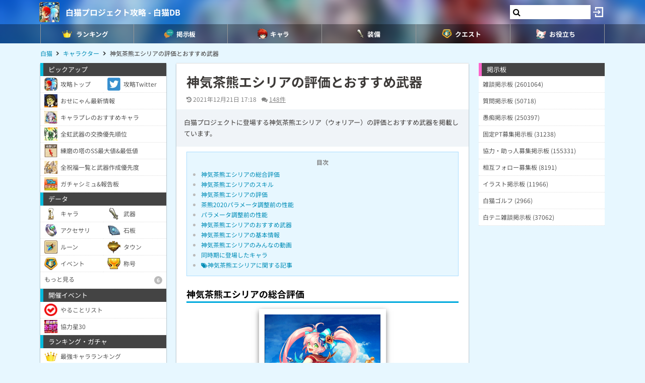

--- FILE ---
content_type: text/html; charset=UTF-8
request_url: https://9db.jp/shironeko/data/440
body_size: 80650
content:
<!DOCTYPE html>
<html lang="ja">
<head>
<meta charset="utf-8" />
<meta name="viewport" content="width=device-width,initial-scale=1.0,user-scalable=no">
	<title>【白猫】神気茶熊エシリアの評価とおすすめ武器</title>
<meta name="description" content="白猫プロジェクトに登場する神気茶熊エシリア（ウォリアー）の評価とおすすめ武器を掲載しています。" /><meta name="robots" content="max-image-preview:large" />
<meta property="og:type" content="article"/>
<meta property="og:url" content="https://9db.jp/shironeko/data/440" />
<meta property="og:title" content="神気茶熊エシリアの評価とおすすめ武器" />
<meta property="og:description" content="白猫プロジェクトに登場する神気茶熊エシリア（ウォリアー）の評価とおすすめ武器を掲載しています。" />
<!-- Twitter-->
<meta name="twitter:card" content="summary_large_image">
<meta name="twitter:title" content="神気茶熊エシリアの評価とおすすめ武器">
<meta name="twitter:description" content="白猫プロジェクトに登場する神気茶熊エシリア（ウォリアー）の評価とおすすめ武器を掲載しています。">
<!-- Google Analytics -->
		<!-- GA4 -->
	<script async src="https://www.googletagmanager.com/gtag/js?id=G-N8MJJVWBPZ"></script>
	<script>
		window.dataLayer = window.dataLayer || [];
		function gtag(){dataLayer.push(arguments);}
		gtag('js', new Date());
		gtag('config', 'G-N8MJJVWBPZ',{
			'page_location':'/shironeko/data/440',
			'page_title':'【白猫】神気茶熊エシリアの評価とおすすめ武器'
		});
				gtag('config', 'G-V4FQHVCDMD');
	</script>
	
<script src="https://ajax.googleapis.com/ajax/libs/jquery/2.2.3/jquery.min.js"></script>
<script src="https://cdn08.net/common/js/jquery.cookie.js"></script>
<script src="https://cdn08.net/common/js/jquery.lazyload.min.js"></script>
<script src="https://cdn08.net/common/js/jquery.tablesorter.min.js"></script>
<script src="https://cdn08.net/common/js/colorbox/jquery.colorbox-min.js" defer></script>
<script src="https://cdn08.net/common/js/iziToast/iziToast.min.js"></script>
<link rel="stylesheet" type="text/css" href="https://cdn08.net/common/js/iziModal/iziModal.min.css">
<script src="https://cdn08.net/common/js/iziModal/iziModal.min.js?ver=10357"></script>
<script src="https://cdn08.net/common/js/flipsnap.min.js" defer></script>
<script src="https://cdnjs.cloudflare.com/ajax/libs/clipboard.js/2.0.0/clipboard.min.js"></script>
<script src="https://cdn08.net/common/js/html2canvas.min.js?ver=23" defer></script>
<script src="https://cdn08.net/common/js/common.min.js?ver=10357"></script>
<script src="https://cdn08.net/common/js/moment/moment.min.js"></script>
<script src="https://cdn.onesignal.com/sdks/OneSignalSDK.js" async></script>
<script src="//cdnjs.cloudflare.com/ajax/libs/autosize.js/1.18.9/jquery.autosize.min.js"></script>
<script src="https://cdn08.net/common/js/talk/talk.js?ver=10357"></script>
<link rel="stylesheet" href="https://cdn08.net/common/js/talk/talk.css?ver=10357" />
<link rel="canonical" href="https://9db.jp/shironeko/data/440"><link rel="preload" as="font" href="https://maxcdn.bootstrapcdn.com/font-awesome/4.7.0/fonts/fontawesome-webfont.woff2?v=4.7.0" crossorigin>
<link rel="stylesheet" type="text/css" href="https://cdn08.net/common/js/colorbox/colorbox.css" media="screen" />
<link rel="stylesheet" type="text/css" href="https://cdn08.net/common/js/iziToast/iziToast.min.css" media="screen" />
<link rel="stylesheet" type="text/css" href="https://cdn08.net/common/css/common.css?ver=10357" media="screen" />
<link rel="stylesheet" type="text/css" media="screen and (min-width:768px)" href="https://cdn08.net/common/css/l.css?ver=10357" />
<link rel="stylesheet" type="text/css" media="screen and (max-width:859px) and (min-width:768px)" href="https://cdn08.net/common/css/m.css?ver=10357" />
<!--[if gte IE 9]><!-->
<link rel="stylesheet" media="screen and (max-width: 767px)" href="https://cdn08.net/common/css/s.css?ver=10357" />
<!--<![endif]-->
<link rel="stylesheet" type="text/css" href="https://cdn08.net/common/shironeko/common.css?ver=479" media="screen" />
<link rel="stylesheet" href="https://maxcdn.bootstrapcdn.com/font-awesome/4.7.0/css/font-awesome.min.css">
<link rel="alternate" type="application/rss+xml" title="RSS" href="rss" />
<link rel="icon" type="images/png" href="https://cdn08.net/shironeko/img/site_icon.png?pri=479" />
<link rel="apple-touch-icon" sizes="144x144" href="/shironeko/img/icon/apple-touch-icon-144x144.png" />
<base href="/shironeko/" />

<script src="/common/js/data.min.js?ver=10357" type="text/javascript"></script>


	<!-- Ads -->
	<script async src="https://pagead2.googlesyndication.com/pagead/js/adsbygoogle.js?client=ca-pub-4309879678016114" crossorigin="anonymous"></script>
<script async src="https://securepubads.g.doubleclick.net/tag/js/gpt.js"></script>
<!-- Adsense -->
<script type="application/javascript" src="//anymind360.com/js/18891/ats.js"></script>
<!-- geniee -->
<script>
	window.gnshbrequest = window.gnshbrequest || {cmd:[]};
window.gnshbrequest.cmd.push(function(){
    window.gnshbrequest.forceInternalRequest();
  });
</script>
<script async src="https://cpt.geniee.jp/hb/v1/210170/382/wrapper.min.js"></script>

	<script>
		$(() =>{
			let ads_ids = '120,313,125,133,141,147,148,149,150,252,258';
			console.log('ads',ads_ids);

			// モーダル定義
			let modal_id = 'g_ads_report_modal';
			let $modal = $('body').append(`<div class='wiki_modal disp_n' id='${modal_id}' data-izimodal-title='不正な広告を報告'>現在表示中の広告IDは「${ads_ids}」です。<br /><br />不正な広告が表示されたタイミングでこちらのIDを表示し、「<a href='/dqwalk/contact?cat=13&url=${encodeURIComponent(location.href)}&ads_ids=${ads_ids}'>お問い合わせ</a>」からご連絡お願い致します。広告を特定し改善できる可能性があります。</div>`);

			// モーダル表示
			function g_disp_ads_id(){
				g_modal.init('#'+modal_id);
				g_modal.open('#'+modal_id);
			}
			$(document).on('click','.g_disp_ads_id',g_disp_ads_id);
		});
	</script>
</head>
<body style="-webkit-text-size-adjust:100%;" >
	<!-- header -->
	<div id="header">
		<div class="game_bar" style="background-image: url(https://cdn08.net/games/resize?src=%2Fshironeko%2Fimg%2Ftop_header.jpg&w=100px&pri=479);">
			<div class="game_title">
				<a href="./"><img src="https://cdn08.net/games/resize?src=%2Fshironeko%2Fimg%2Fsite_icon.png&w=80&pri=479" alt="白猫プロジェクト攻略 - 白猫DB" class="mr5" /></a>
				<a id='hsb_name' href="./">白猫プロジェクト攻略 - 白猫DB</a>
				<div id="hsb_l_search" class="wiki_center hsb_search_box l_size_only">
					<div class="hsb_content">
					<i id="hsb_search_icon" class="fa fa-search hsb_icon"></i>
					<input type="search" data-id="header-search-l" value="" class="textbox hsb_text_area">
					</div>
				</div>
				<a id="hsb_s_search" class="search s_size_only" href="cdata/113"><i class="fa fa-search"></i></a>
									<a href="javascript:void(0);" style="width:30px;" class="open_login_menu pl5 pr5"><img src="https://cdn08.net/pokemongo/wiki/login.png" alt="ログイン"></a>
							</div>
					<div id="menu_s">
				<div>
												<div><span class="menu_ac_button"><img src="https://cdn08.net/shironeko/data/img2/img2512_5.png?4b2" alt="ランキング" style="width:20px" /><span>ランキング</span></span></div>
																<div><a href="data/1403"><img src="https://cdn08.net/shironeko/data/img2/img2513_5.png?ae7" alt="掲示板" style="width:20px" /><span>掲示板</span></a></div>
																<div><a href="data/44"><img src="https://cdn08.net/shironeko/data/img2/img2514_5.png?3c7" alt="キャラ" style="width:20px" /><span>キャラ</span></a></div>
																<div><span class="menu_ac_button"><img src="https://cdn08.net/shironeko/data/img2/img2515_5.png?9a5" alt="装備" style="width:20px" /><span>装備</span></span></div>
																<div><span class="menu_ac_button"><img src="https://cdn08.net/shironeko/data/img3/img3304_5.png?dba" alt="クエスト" style="width:20px" /><span>クエスト</span></span></div>
																<div><span class="menu_ac_button"><img src="https://cdn08.net/shironeko/data/img2/img2517_5.png?b2e" alt="お役立ち" style="width:20px" /><span>お役立ち</span></span></div>
								
				</div>
			</div>
					<span class="after"></span>
		</div>

							<div class="sub_menu menu_ac_contents disp_n">
			<div>
							<a href="data/800"><img src="https://cdn08.net/shironeko/data/img3/img3310_5.png?1a8" alt="最強キャラ" /><br /><span>最強キャラ</span></a>
							<a href="data/878"><img src="https://cdn08.net/shironeko/data/img3/img3311_5.png?cb1" alt="所持キャラ" /><br /><span>所持キャラ</span></a>
							<a href="data/758"><img src="https://cdn08.net/shironeko/data/img3/img3312_5.png?6b1" alt="最強武器" /><br /><span>最強武器</span></a>
							<a href="data/726"><img src="https://cdn08.net/shironeko/data/img3/img3313_5.png?e75" alt="最速TA" /><br /><span>最速TA</span></a>
							<a href="data/2197"><img src="https://cdn08.net/shironeko/data/img3/img3314_5.png?35c" alt="ガチャシミュ" /><br /><span>ガチャシミュ</span></a>
			
			</div>
		</div>
																<div class="sub_menu menu_ac_contents disp_n">
			<div>
							<a href="data/847"><img src="https://cdn08.net/shironeko/data/img3/img3306_5.png?474" alt="武器" /><br /><span>武器</span></a>
							<a href="data/765"><img src="https://cdn08.net/shironeko/data/img2/img2554_5.png?b98" alt="石板" /><br /><span>石板</span></a>
							<a href="data/6837"><img src="https://cdn08.net/shironeko/data/img2/img2555_5.png?256" alt="アクセサリ" /><br /><span>アクセサリ</span></a>
							<a href="data/3088"><img src="https://cdn08.net/shironeko/data/img3/img3300_5.png?859" alt="称号" /><br /><span>称号</span></a>
			
			</div>
		</div>
								<div class="sub_menu menu_ac_contents disp_n">
			<div>
							<a href="data/4114"><img src="https://cdn08.net/shironeko/data/img4/img4444_5.png?f3a" alt="ルーン必要数" /><br /><span>ルーン必要数</span></a>
							<a href="data/865"><img src="https://cdn08.net/shironeko/data/img2/img2623_5.png?8b4" alt="やることリスト" /><br /><span>やることリスト</span></a>
							<a href="data/2540"><img src="https://cdn08.net/shironeko/data/img2/img2516_5.png?989" alt="イベント一覧" /><br /><span>イベント一覧</span></a>
							<a href="data/712"><img src="https://cdn08.net/shironeko/data/img2/img2689_5.png?f5d" alt="協力バトル(常設)" /><br /><span>協力バトル(常設)</span></a>
							<a href="data/2540?b2=1"><img src="https://cdn08.net/shironeko/data/img3/img3305_5.png?e9e" alt="ルーンメモリー" /><br /><span>ルーンメモリー</span></a>
			
			</div>
		</div>
								<div class="sub_menu menu_ac_contents disp_n">
			<div>
							<a href="data/702"><img src="https://cdn08.net/shironeko/data/img2/img2556_5.png?423" alt="タウン建物" /><br /><span>タウン建物</span></a>
							<a href="data/2573"><img src="https://cdn08.net/shironeko/data/img3/img3303_5.png?394" alt="モンスター" /><br /><span>モンスター</span></a>
							<a href="data/719"><img src="https://cdn08.net/shironeko/data/img2/img2661_5.png?edb" alt="状態異常" /><br /><span>状態異常</span></a>
							<a href="data/746"><img src="https://cdn08.net/shironeko/data/img3/img3390_5.png?751" alt="ランク上げ" /><br /><span>ランク上げ</span></a>
							<a href="data/794"><img src="https://cdn08.net/shironeko/data/img2/img2688_5.png?407" alt="段位/BP" /><br /><span>段位/BP</span></a>
			
			</div>
		</div>
				
		<script type="text/javascript">
		(function($) {
		  var header_id = '#header';
		  var switch_pos = $('.game_title').height();
		  var pos;
		  var is_opened=false;
		  $(window).on('scroll',function(){
		  	pos = $(this).scrollTop();
	        if(pos < switch_pos){
		        $(header_id).removeClass('fixed');
		    } else {
		    	$(header_id).addClass('fixed');
		    }
		  });
		  $(window).trigger('scroll');

		  // 検索
		  $('input[type="search"]').change(function() {
			var id = $(this).attr('data-id');
			if(id=='header-search-l') {
				var query = '?q=' + $(this).val();
				window.location.href = 'cdata/113' + query;
			}
		  });

		  // 検索アイコンクリック
		  $('#hsb_s_search').click(function() {
			if(!is_opened) {
				hsb_l_search_open();
			} else {
				hsb_l_search_close();
			}
			return false;
		  });

		  // 検索バーを開く
		  function hsb_l_search_open() {
			is_opened = true;
			$('#hsb_name').hide();
			$('#hsb_l_search').removeClass('l_size_only').fadeIn(300);
			$('#hsb_l_search').css('width','auto');
		  }

		  // 検索バーを閉じる
		  function hsb_l_search_close() {
			is_opened=false;
			$('#hsb_l_search').addClass('l_size_only').fadeOut(500);;
			$('#hsb_name').fadeIn(500);
			$('#hsb_l_search').css('width','');
			return false;
		  }
		})(jQuery);
		</script>
		</div>

	<div id="header2">
				
					<div class="s ta_c" style="overflow:hidden;margin:0;">
  <div style="margin:5px auto;max-height:280px;overflow: hidden;">
    
  </div>
</div>

						<div id="navi" class='m'>
			<ul itemscope itemtype="https://schema.org/BreadcrumbList">
												<li itemprop="itemListElement" itemscope itemtype="https://schema.org/ListItem"><a href="./" itemprop='item'><span itemprop="name">白猫</span></a><meta itemprop="position" content="1" /></li>
																<li itemprop="itemListElement" itemscope itemtype="https://schema.org/ListItem"><a href="data/44" itemprop='item'><span itemprop="name">キャラクター</span></a><meta itemprop="position" content="2" /></li>
																<li itemprop="itemListElement" itemscope itemtype="https://schema.org/ListItem"><span itemprop="name">神気茶熊エシリアの評価とおすすめ武器</span><meta itemprop="position" content="3" /></li>
							
			</ul>
		</div>
			</div>

	<!-- contents -->
	<div id="contents">
		<!-- main -->
		<div id="main">
			
<div class="frame">
 	<div class="wiki">
			<h1 class="mt20 ml20 mr20 m10_s title">神気茶熊エシリアの評価とおすすめ武器</h1>
		<div id="article_status" class="hint ml20 mr20 mt10 mb10 m10_s">
		<time datetime="2021-12-21 17:18:37" class="mr10"><i class="fa fa-history"></i> 2021年12月21日 17:18</time><span class="pr10"><i class="fa fa-comments"></i> <a href="/shironeko/data/440#comment_form">148件</a></span>			</div>
	<div class="p15 bg_gray fs13 mb10">白猫プロジェクトに登場する神気茶熊エシリア（ウォリアー）の評価とおすすめ武器を掲載しています。</div>
	<script>gtag("event", "ads_pv",{"send_to":"G-V4FQHVCDMD","adsid":"313"});</script><div class="pc-fourm-video"></div>

	<div id="data_body" class="ml20 mr20 m10_s mb10">
						<div class='toc'><p class='wiki_bold wiki_gray wiki_center'>目次</p><ul><li><a href='/shironeko/data/440#toc0'>神気茶熊エシリアの総合評価</a></li><li><a href='/shironeko/data/440#toc1'>神気茶熊エシリアのスキル</a></li><li><a href='/shironeko/data/440#toc2'>神気茶熊エシリアの評価</a></li><li><a href='/shironeko/data/440#toc3'>茶熊2020パラメータ調整前の性能</a></li><li><a href='/shironeko/data/440#toc4'>パラメータ調整前の性能</a></li><li><a href='/shironeko/data/440#toc5'>神気茶熊エシリアのおすすめ武器</a></li><li><a href='/shironeko/data/440#toc6'>神気茶熊エシリアの基本情報</a></li><li><a href='/shironeko/data/440#toc7'>神気茶熊エシリアのみんなの動画</a></li><li><a href='/shironeko/data/440#toc8'>同時期に登場したキャラ</a></li><li><a href='/shironeko/data/440#toc9'><i class="fa fa-tags"></i>神気茶熊エシリアに関する記事</a></li></ul></div><h2 id='toc0'>神気茶熊エシリアの総合評価</h2><div class="wiki_center wiki_photo"><p><a class="colorbox" href="https://cdn08.net/shironeko/data/img0/img440_2.jpg?a3f"><img src="https://cdn08.net/shironeko/data/img0/img440_2.jpg?a3f" alt="神気茶熊エシリア" style="max-width:100%;width:250px;" class="wiki_open" /></a><br /></p></div><div class="wiki_notice wiki_b2_pink wiki_center wiki_fs24 wiki_fw700"><p><span class="wiki_fs12">評価</span> <em class="em1">S</em> <br /></p></div><table style="width:100%;" class="wiki_tb_blue"><tbody><tr><td style="width:40%;" class="wiki_th">職業</td><td class="wiki_center"><a href="data/44?c3=ウォリアー"><img src="https://cdn08.net/shironeko/wiki/ウォリアー.png" style="height:20px;" class="wiki_va_t" /> ウォリアー</a> </td></tr><tr><td style="width:40%;" class="wiki_th">属性</td><td class="wiki_center"><img src="https://cdn08.net/shironeko/wiki/雷.png" style="height:20px;" class="wiki_va_t" /> <a href="data/44?c4=雷">雷</a></td></tr><tr><td style="width:40%;" class="wiki_th">モチーフ武器</td><td class="wiki_center"><a href="data/1898">クロックタイム・キー</a><br /></td></tr><tr><td style="width:40%;" class="wiki_th">CV</td><td class="wiki_center">内田彩</td></tr></tbody></table><div class="ac_wrap"><div class="ac_button">覚醒絵など</div><div class="ac_contents"><h3>覚醒絵</h3><p><img src="https://cdn08.net/shironeko/data/img0/img440_3.jpg?aa4" /><br /></p></div></div><script>gtag("event", "ads_pv",{"send_to":"G-V4FQHVCDMD","adsid":"147"});</script><div><ins class="adsbygoogle" style="display:block; text-align:center;" data-ad-layout="in-article" data-ad-format="fluid" data-ad-client="ca-pub-4309879678016114" data-ad-slot="1404824975"></ins><script>(adsbygoogle = window.adsbygoogle || []).push({});</script></div><h2 id='toc1'>神気茶熊エシリアのスキル</h2><table style="width:100%;" class="wiki_tb_blue"><thead><tr><th>リーダースキル</th></tr></thead><tbody><tr><td>パーティ全員の移動速度がややアップ</td></tr><tr><th>オートスキル</th></tr><tr><td>移動速度・攻撃速度+50%、被ダメージ・チャージ時間-50%</td></tr><tr><td>攻撃・防御・会心・雷属性ダメージ+250%</td></tr><tr><td>チャージ時アクションスキル強化+1000%</td></tr></tbody></table><table style="width:100%;" class="wiki_tb_pink"><thead><tr><th>S1：神気オープン・ザ・ドアー（消費SP 21）</th></tr></thead><tbody><tr><td>ドアを取り出し敵に雷属性ダメージを与える。<br />※ドアは15秒間敵に雷属性ダメージを与える。<br />＜ドアの付与効果＞<br />攻撃力UP(10秒/200%)<br />通常攻撃ダメージUP(10秒/200%)<br />スキルダメージUP(10秒/100%/回数制限なし)<br />チャージ速度UP（60秒／50%）</td></tr><tr><th>S2：神気クロックトリック・ディレイ（消費SP 60）</th></tr><tr><td>敵に雷属性ダメージを与える。さらに、敵にダメージを与え、スロウ状態にさせることがあるエリアを20秒間設置する。<br />＜仲間への付与効果＞<br />攻撃速度UP（60秒／50%）<br />HP自動回復(60秒)<br />＜自分への付与効果＞<br />ダメージバリア(60秒/2回)</td></tr></tbody></table><h2 id='toc2'>神気茶熊エシリアの評価</h2><table style="width:100%;" class="wiki_t_blue"><tbody><tr><td class="wiki_th" style="width:30px;"><img src="https://cdn08.net/games/resize?src=%2Fshironeko%2Fwiki%2F%E3%83%9E%E3%83%AB.png&w=30" style="width:15px;" /></td><td>攻撃、防御、会心補正の追加</td></tr><tr><td class="wiki_th" style="width:30px;"><img src="https://cdn08.net/games/resize?src=%2Fshironeko%2Fwiki%2F%E3%83%9E%E3%83%AB.png&w=30" style="width:15px;" /></td><td>攻撃速度、チャージ短縮の追加</td></tr><tr><td class="wiki_th" style="width:30px;"><img src="https://cdn08.net/games/resize?src=%2Fshironeko%2Fwiki%2F%E3%83%9E%E3%83%AB.png&w=30" style="width:15px;" /></td><td>バフとオートスキルでチャージ短縮90%</td></tr><tr><td class="wiki_th" style="width:30px;"><img src="https://cdn08.net/games/resize?src=%2Fshironeko%2Fwiki%2F%E3%83%9E%E3%83%AB.png&w=30" style="width:15px;" /></td><td>スキル2にダメージバリア2枚の追加</td></tr><tr><td class="wiki_th" style="width:30px;"><img src="https://cdn08.net/games/resize?src=%2Fshironeko%2Fwiki%2F%E3%83%9E%E3%83%AB.png&w=30" style="width:15px;" /></td><td>仲間全体へのHP自動回復の追加</td></tr><tr><td class="wiki_th" style="width:30px;"><img src="https://cdn08.net/games/resize?src=%2Fshironeko%2Fwiki%2F%E3%83%9E%E3%83%AB.png&w=30" style="width:15px;" /></td><td>スキル1の通常攻撃ダメージUPなどサポートが強い</td></tr><tr><td class="wiki_th" style="width:30px;"><img src="https://cdn08.net/games/resize?src=%2Fshironeko%2Fwiki%2F%E3%83%90%E3%83%84.png&w=30" style="width:15px;" /></td><td>チャージへの依存度が高い</td></tr></tbody></table><script>gtag("event", "ads_pv",{"send_to":"G-V4FQHVCDMD","adsid":"148"});</script><div><ins class="adsbygoogle" style="display:block; text-align:center;" data-ad-layout="in-article" data-ad-format="fluid" data-ad-client="ca-pub-4309879678016114" data-ad-slot="3208861235"></ins><script>(adsbygoogle = window.adsbygoogle || []).push({});</script></div><h2 id='toc3'>茶熊2020パラメータ調整前の性能</h2><div class="ac_wrap"><div class="ac_button">オート・スキル内容を表示</div><div class="ac_contents"><table style="width:100%;" class="wiki_tb_blue"><thead><tr><th>リーダースキル</th></tr></thead><tbody><tr><td>パーティ全員の移動速度がややアップ</td></tr><tr><th>オートスキル</th></tr><tr><td>移動速度+50%、被ダメージ-20%</td></tr><tr><td>チャージ時間-50%</td></tr><tr><td>雷属性ダメージ+200%</td></tr></tbody></table><table style="width:100%;" class="wiki_tb_pink"><thead><tr><th>S1：神気オープン・ザ・ドアー（消費SP 21）</th></tr></thead><tbody><tr><td>ドアを取り出し敵に雷属性ダメージを与える。<br />※ドアは15秒間敵に雷属性ダメージを与える。<br />＜ドアの付与効果＞<br />チャージ速度UP（5秒/50%）</td></tr><tr><th>S2：神気クロックトリック・ディレイ（消費SP 60）</th></tr><tr><td>敵に雷属性ダメージを与える。さらに、敵にダメージを与え、スロウ状態にさせることがあるエリアを20秒間設置する。<br />＜仲間への付与効果＞<br />攻撃速度UP（60秒/50%）</td></tr></tbody></table></div></div><h2 id='toc4'>パラメータ調整前の性能</h2><div class="ac_wrap"><div class="ac_button">オート・スキル内容を表示</div><div class="ac_contents"><table style="width:100%;" class="wiki_tb_blue"><thead><tr><th>リーダースキル</th></tr></thead><tbody><tr><td>パーティ全員の移動速度がややアップ</td></tr><tr><th>オートスキル</th></tr><tr><td>移動速度+50%、被ダメージ-20%</td></tr><tr><td>チャージ時間-50%</td></tr><tr><td>雷属性ダメージ+200%</td></tr></tbody></table><table style="width:100%;" class="wiki_tb_pink"><thead><tr><th>S1：神気オープン・ザ・ドアー（消費SP 21）</th></tr></thead><tbody><tr><td>ドアを取り出し敵に雷属性ダメージを与える。<br />※ドアは15秒間敵に雷属性ダメージを与える。<br />＜ドアの付与効果＞<br />チャージ速度UP（5秒/50%）</td></tr><tr><th>S2：神気クロックトリック・ディレイ（消費SP 60）</th></tr><tr><td>敵に雷属性ダメージを与える。さらに、敵にダメージを与え、スロウ状態にさせることがあるエリアを20秒間設置する。<br />＜仲間への付与効果＞<br />攻撃速度UP（60秒/50%）</td></tr></tbody></table></div></div><div class="ac_wrap"><div class="ac_button">神気解放前のスキル</div><div class="ac_contents"><table style="width:100%;" class="wiki_center wiki_tb_blue"><thead><tr><th>オートスキル</th></tr></thead><tbody><tr><td>移動速度+50%</td></tr><tr><td>チャージ時間-30%</td></tr><tr><td>雷属性ダメージ+200%</td></tr></tbody></table><table style="width:100%;" class="wiki_center wiki_tb_pink"><thead><tr><th>オープン・ザ・ドアー（消費SP 21）</th></tr></thead><tbody><tr><td>ドアを取り出し敵に雷属性ダメージを与え、ドアの周囲の味方のチャージ時間を5秒間30%短縮する。さらに、ドアが15秒間敵に雷属性のダメージを与える。</td></tr></tbody></table><table style="width:100%;" class="wiki_center wiki_tb_pink"><thead><tr><th>クロックトリック・ディレイ（消費SP 60）</th></tr></thead><tbody><tr><td>敵に雷属性ダメージを与え、周囲の味方の攻撃速度を30秒間50%アップする。さらに、敵にダメージを与え、スロウ状態にさせることがあるエリアを20秒間設置する。</td></tr></tbody></table></div></div><script>gtag("event", "ads_pv",{"send_to":"G-V4FQHVCDMD","adsid":"149"});</script><div><ins class="adsbygoogle" style="display:block; text-align:center;" data-ad-layout="in-article" data-ad-format="fluid" data-ad-client="ca-pub-4309879678016114" data-ad-slot="5557136052"></ins><script>(adsbygoogle = window.adsbygoogle || []).push({});</script></div><h2 id='toc5'>神気茶熊エシリアのおすすめ武器</h2><table style="width:100%;" class="wiki_tb_blue"><thead><tr><th>相性</th><th>武器 / 評価</th></tr></thead><tbody><tr><td class="wiki_nowrap wiki_center wiki_bold wiki_fs16"><em class="em1">SS</em></td><td><a href="data/5584"><span class="wiki_bold">バトルアックス3.0</span></a> <a href="data/5577"><img src="https://cdn08.net/games/resize?src=%2Fshironeko%2Fdata%2Fimg5%2Fimg5577_1.jpg&w=50" style="width:25px;" /></a><br />HP80%以上で会心/スキル強化+50%<br />会心ダメ+30％、攻撃+50%、移動速度+50%<br />SP消費-10％、復活1回</td></tr><tr><td class="wiki_nowrap wiki_center wiki_bold wiki_fs16">S+</td><td><a href="data/4955"><span class="wiki_bold">サモンバッグ</span></a> <a href="data/4945"><img src="https://cdn08.net/games/resize?src=%2Fshironeko%2Fdata%2Fimg4%2Fimg4945_1.jpg&w=50" style="width:25px;" /></a><br />スキル強化+50%、会心ダメ+30%<br />スキル使用時攻撃・会心+15%（最大75%）<br />HP+20%<br />HP回復、チャージ時間短縮-50%</td></tr><tr><td class="wiki_nowrap wiki_center wiki_bold wiki_fs16">S+</td><td><a href="data/4689"><span class="wiki_bold">シャークフロート</span></a> <a href="data/4675"><img src="https://cdn08.net/games/resize?src=%2Fshironeko%2Fdata%2Fimg4%2Fimg4675_1.jpg&w=50" style="width:25px;" /></a><br />HP80%以上で移動速度/スキル強化+50%<br />チャージ時間-50%、会心ダメ+30%、SP+20%<br />攻撃力+100%、会心+50%<br />強化状態異常エンチャント（スロウ）</td></tr></tbody></table><h2 id='toc6'>神気茶熊エシリアの基本情報</h2><table style="width:100%;" class="wiki_fixed"><tbody><tr><td class="wiki_th">レア</td><td class="wiki_center">★4</td><td class="wiki_th">タイプ</td><td class="wiki_center">スキル</td></tr><tr><td class="wiki_th">登場日</td><td class="wiki_center"></td><td class="wiki_th">カテゴリ</td><td class="wiki_center"></td></tr></tbody></table><div class="ac_wrap"><div class="ac_button">神気茶熊エシリアの最大ステータス</div><div class="ac_contents"><table style="width:100%;" class="wiki_fixed wiki_tb_blue"><thead><tr><th></th><th>Lv100</th><th>+4凸</th></tr></thead><tbody><tr><td class="wiki_th">HP</td><td class="wiki_center">4356</td><td class="wiki_center">4428</td></tr><tr><td class="wiki_th">SP</td><td class="wiki_center">208</td><td class="wiki_center">228</td></tr><tr><td class="wiki_th">攻撃</td><td class="wiki_center">1715</td><td class="wiki_center">1751</td></tr><tr><td class="wiki_th">防御</td><td class="wiki_center">330</td><td class="wiki_center">354</td></tr><tr><td class="wiki_th">会心</td><td class="wiki_center">184</td><td class="wiki_center">204</td></tr></tbody></table></div></div><h2 id='toc7'>神気茶熊エシリアのみんなの動画</h2><p>動画がありません。<br /></p><script>gtag("event", "ads_pv",{"send_to":"G-V4FQHVCDMD","adsid":"150"});</script><div><ins class="adsbygoogle" style="display:block; text-align:center;" data-ad-layout="in-article" data-ad-format="fluid" data-ad-client="ca-pub-4309879678016114" data-ad-slot="6909835500"></ins><script>(adsbygoogle = window.adsbygoogle || []).push({});</script></div><h2 id='toc8'>同時期に登場したキャラ</h2><table style="width:100%;" class="wiki_fixed wiki_img100"><tbody><tr><td class="wiki_center wiki_fs12 wiki_va_t"><a href="data/442"><img src="https://cdn08.net/games/resize?src=%2Fshironeko%2Fdata%2Fimg0%2Fimg442_1.jpg&w=160" style="max-width:80px;" alt="神気茶熊ミレイユ" class="wiki_alt" /><br />神気茶熊ミレイユ</a></td><td class="wiki_center wiki_fs12 wiki_va_t"><a href="data/641"><img src="https://cdn08.net/games/resize?src=%2Fshironeko%2Fdata%2Fimg0%2Fimg641_1.jpg&w=160" style="max-width:80px;" alt="神気2マリ" class="wiki_alt" /><br />神気2マリ</a></td><td class="wiki_center wiki_fs12 wiki_va_t"><a href="data/440"><img src="https://cdn08.net/games/resize?src=%2Fshironeko%2Fdata%2Fimg0%2Fimg440_1.jpg&w=160" style="max-width:80px;" alt="神気茶熊エシリア" class="wiki_alt" /><br />神気茶熊エシリア</a></td><td class="wiki_center wiki_fs12 wiki_va_t"><a href="data/445"><img src="https://cdn08.net/games/resize?src=%2Fshironeko%2Fdata%2Fimg0%2Fimg445_1.jpg&w=160" style="max-width:80px;" alt="神気茶熊ガレア" class="wiki_alt" /><br />神気茶熊ガレア</a></td></tr><tr><td class="wiki_center wiki_fs12 wiki_va_t"><a href="data/441"><img src="https://cdn08.net/games/resize?src=%2Fshironeko%2Fdata%2Fimg0%2Fimg441_1.jpg&w=160" style="max-width:80px;" alt="神気茶熊ヨシュア" class="wiki_alt" /><br />神気茶熊ヨシュア</a></td><td class="wiki_center wiki_fs12 wiki_va_t"><a href="data/438"><img src="https://cdn08.net/games/resize?src=%2Fshironeko%2Fdata%2Fimg0%2Fimg438_1.jpg&w=160" style="max-width:80px;" alt="神気茶熊メア" class="wiki_alt" /><br />神気茶熊メア</a></td><td class="wiki_center wiki_fs12 wiki_va_t"><a href="data/439"><img src="https://cdn08.net/games/resize?src=%2Fshironeko%2Fdata%2Fimg0%2Fimg439_1.jpg&w=160" style="max-width:80px;" alt="神気茶熊オウガ" class="wiki_alt" /><br />神気茶熊オウガ</a></td><td class="wiki_center wiki_fs12 wiki_va_t"><a href="data/443"><img src="https://cdn08.net/games/resize?src=%2Fshironeko%2Fdata%2Fimg0%2Fimg443_1.jpg&w=160" style="max-width:80px;" alt="神気茶熊カスミ" class="wiki_alt" /><br />神気茶熊カスミ</a></td></tr></tbody></table><h2 id='toc9'><i class="fa fa-tags"></i>神気茶熊エシリアに関する記事</h2><p>関連記事がありません。</p>
		
	</div>
	</div>
	<div class="m20 m10_s mt10"><!-- Social -->
<ul class="sns mt10">
	<li class="twitter"><a href="https://twitter.com/intent/tweet?text=%E7%A5%9E%E6%B0%97%E8%8C%B6%E7%86%8A%E3%82%A8%E3%82%B7%E3%83%AA%E3%82%A2%E3%81%AE%E8%A9%95%E4%BE%A1%E3%81%A8%E3%81%8A%E3%81%99%E3%81%99%E3%82%81%E6%AD%A6%E5%99%A8&url=https://9db.jp%2Fshironeko%2Fdata%2F440&hashtags=白猫" onClick="window.open(this.href, 'tweetwindow', 'width=650, height=470, personalbar=0, toolbar=0, scrollbars=1, sizable=1'); return false;" rel="nofollow"><i class="fa fa-twitter"></i></a></li>
	<li class="facebook"><a href="https://www.facebook.com/share.php?u=https://9db.jp/shironeko/data/440" onclick="window.open(this.href, 'FBwindow', 'width=650, height=450, menubar=no, toolbar=no, scrollbars=yes'); return false;"><i class="fa fa-facebook-official"></i></a></li>
	<li class="line"><a href="https://line.me/R/msg/text/?https://9db.jp/shironeko/data/440"><i class="fa fa-comment"></i> <span>Line</span></a></li>
	<li class="link_copy"><a href="javascript:void(0)" class="g_copy" data-clipboard-text="https://9db.jp/shironeko/data/440"><i class="fa fa-copy"></i> <span>URL</span></a></li>
	<li class="share"><a data-title="神気茶熊エシリアの評価とおすすめ武器" data-url="https://9db.jp/shironeko/data/440"><img src="/common/img/icon/share.png" style="width:20px;" /> <span>Share</span></a></li>
</ul>
</div>	    <script>gtag("event", "ads_pv",{"send_to":"G-V4FQHVCDMD","adsid":"133"});</script><div class="ml10_s mr10_s">
<!-- 9DB コメント上 -->
<ins class="adsbygoogle"
     style="display:block"
     data-ad-client="ca-pub-4309879678016114"
     data-ad-slot="8296504380"
     data-ad-format="auto"></ins>
<script>
(adsbygoogle = window.adsbygoogle || []).push({});
</script>
</div>

<!-- BBS -->
<script src="//cdnjs.cloudflare.com/ajax/libs/autosize.js/1.18.9/jquery.autosize.min.js"></script>
<script src="https://cdn08.net/common/js/cropper/cropper.min.js"></script>
<link rel="stylesheet" type="text/css" href="https://cdn08.net/common/js/cropper/cropper.min.css" media="screen" />
<script src="https://cdn08.net/common/js/cropper/image-cropper.js?1542807678"></script>
<div>
<form method="post" action="/" id="comment_form" enctype="multipart/form-data">
	<input type="hidden" name="csrf_token" value="696ea75fd77e7" />
	<input type="hidden" name="action" value="data" />
	<input type="hidden" name="action_id" value="440" />
	<input type="hidden" name="ori_id" value="" />
	<div id="bbs">
		<!-- タイトル -->
		<h2 class="h_black"><i class="fa fa-comments"></i> コメント (148件)</h2>

		<!-- 説明 -->
		<div class="wiki m15 m10_s">投稿の際は「<a href="/games/data/60">投稿規約</a>」を順守して投稿して下さい。</div>

		<!-- コメント入力欄 -->
		<div class="disp_reply_form first">
			<input type="text" value="" style="width:100%;height:30px;" placeholder="コメントする" />
		</div>
		<div class="comment_form">

			<div>ニックネーム</div>
			<input type="text" name="nickname" placeholder="空白でもOK" /> <span class="hint">※トリップ利用可</span>
			<div class="mt10">コメント</div>
			<textarea name="comment" placeholder="必須入力"></textarea>
			<div class="send mt5 clearfix">
				<div class="f_l">
										<div class="mb10">
						<label for="bbsphoto">
							<span class="crop_image_select_icon wiki_cur_p">
								<i class="fa fa-file-image-o"></i>
							</span>
							<input class="disp_n" type="file" name="bbsphoto" id="bbsphoto" data-id="bbsphoto">
						</label>
					</div>
										<div class="mb10 sage"><input type="checkbox" id="sage" name="sage" value="1" ><label for="sage">スレッドを上げない</label></div>
				</div>
				<div class="f_r fs18">
					<input type="button" value="送信" id="ok" />
					<input type="button" value="キャンセル" class="user_cancel mr10 m" />
				</div>
			</div>
						<input type="hidden" name="bbsphoto_x" />
			<input type="hidden" name="bbsphoto_y" />
			<input type="hidden" name="bbsphoto_w" />
			<input type="hidden" name="bbsphoto_h" />
			<div id="bbsphoto_crop_area"></div>
			<div id="bbsphoto_canvas_area" class="wiki_center"></div>
					</div>

		<div class="wiki_reload"><i class="fa fa-refresh"></i> 最新を表示する</div>

		<!-- コメント一覧 -->
		<ul>
			
			<li>
				<div class="header">
					<div class="left">
						<span class="num"><a href="comment/2324312?s=1">No.148</a></span>
																		匿名/Q2aZNIA
															<i class="fa fa-ban cur_p report" data-comment_id="2324312" data-user_token="Q2aZNIA"></i>
																								<span class="">2020年9月10日</span>					</div>
									<div class="f_r fs18" data-id="2324312">
						<div class="good disp_ib cur_p"><i class="fa fa-thumbs-up cur_p gray"></i> <span class="arrow_box">0</span></div>
					</div>
								</div>
										<div class="comment ">
					<div class='comment_body'>3年前のコメント見てニヤニヤしてるｗ<br />
エシリアたんマジ神ってるｗ</div>
									</div>
				<div class="reply" >
					<div>
												<a href="javascript:void(0);" class="disp_reply_form" id="2324312" data-can-age="0">返信する</a>
											</div>
				</div>
					</li>
			
			<li>
				<div class="header">
					<div class="left">
						<span class="num"><a href="comment/2323699?s=1">No.147</a></span>
																		匿名/JCAjdpM
															<i class="fa fa-ban cur_p report" data-comment_id="2323699" data-user_token="JCAjdpM"></i>
																								<span class="">2020年9月10日</span>					</div>
									<div class="f_r fs18" data-id="2323699">
						<div class="good disp_ib cur_p"><i class="fa fa-thumbs-up cur_p gray"></i> <span class="arrow_box">0</span></div>
					</div>
								</div>
										<div class="comment ">
					<div class='comment_body'>かなり強い<br />
凸していい感じ</div>
									</div>
				<div class="reply" >
					<div>
												<a href="javascript:void(0);" class="disp_reply_form" id="2323699" data-can-age="0">返信する</a>
											</div>
				</div>
					</li>
			
			<li>
				<div class="header">
					<div class="left">
						<span class="num"><a href="comment/2323625?s=1">No.146</a></span>
																		匿名/GAYohzA
															<i class="fa fa-ban cur_p report" data-comment_id="2323625" data-user_token="GAYohzA"></i>
																								<span class="">2020年9月10日</span>					</div>
									<div class="f_r fs18" data-id="2323625">
						<div class="good disp_ib cur_p"><i class="fa fa-thumbs-up cur_p gray"></i> <span class="arrow_box">0</span></div>
					</div>
								</div>
										<div class="comment ">
					<div class='comment_body'>アゲアゲで久しぶりに楽しかった<br />
賑やかなのもいいと思う</div>
									</div>
				<div class="reply" >
					<div>
												<a href="javascript:void(0);" class="disp_reply_form" id="2323625" data-can-age="0">返信する</a>
											</div>
				</div>
					</li>
			
			<li>
				<div class="header">
					<div class="left">
						<span class="num"><a href="comment/2323102?s=1">No.145</a></span>
																		匿名/QVABIJk
															<i class="fa fa-ban cur_p report" data-comment_id="2323102" data-user_token="QVABIJk"></i>
																								<span class="">2020年9月9日</span>					</div>
									<div class="f_r fs18" data-id="2323102">
						<div class="good disp_ib cur_p"><i class="fa fa-thumbs-up cur_p gray"></i> <span class="arrow_box" style="color:#f60;">1</span></div>
					</div>
								</div>
										<div class="comment ">
					<div class='comment_body'>調整ミスで下方入るんじゃないかと思いながら使ってるレベル</div>
									</div>
				<div class="reply" >
					<div>
												<a href="javascript:void(0);" class="disp_reply_form" id="2323102" data-can-age="0">返信する</a>
											</div>
				</div>
					</li>
			
			<li>
				<div class="header">
					<div class="left">
						<span class="num"><a href="comment/2322920?s=1">No.144</a></span>
																		匿名/GYEkEjA
															<i class="fa fa-ban cur_p report" data-comment_id="2322920" data-user_token="GYEkEjA"></i>
																								<span class="">2020年9月9日</span>					</div>
									<div class="f_r fs18" data-id="2322920">
						<div class="good disp_ib cur_p"><i class="fa fa-thumbs-up cur_p gray"></i> <span class="arrow_box" style="color:#f60;">2</span></div>
					</div>
								</div>
										<div class="comment ">
					<div class='comment_body'>マジで強い</div>
									</div>
				<div class="reply" >
					<div>
												<a href="javascript:void(0);" class="disp_reply_form" id="2322920" data-can-age="0">返信する</a>
											</div>
				</div>
					</li>
			
			<li>
				<div class="header">
					<div class="left">
						<span class="num"><a href="comment/2322147?s=1">No.143</a></span>
																		匿名/KDU5gGI
															<i class="fa fa-ban cur_p report" data-comment_id="2322147" data-user_token="KDU5gGI"></i>
																								<span class="">2020年9月9日</span>					</div>
									<div class="f_r fs18" data-id="2322147">
						<div class="good disp_ib cur_p"><i class="fa fa-thumbs-up cur_p gray"></i> <span class="arrow_box">0</span></div>
					</div>
								</div>
										<div class="comment ">
					<div class='comment_body'>そんな強いの？</div>
									</div>
				<div class="reply" >
					<div>
												<a href="javascript:void(0);" class="disp_reply_form" id="2322147" data-can-age="0">返信する</a>
											</div>
				</div>
					</li>
			
			<li>
				<div class="header">
					<div class="left">
						<span class="num"><a href="comment/66230?s=1">No.8</a></span>
																		匿名/QZYheAI
															<i class="fa fa-ban cur_p report" data-comment_id="66230" data-user_token="QZYheAI"></i>
																								<span class="">2017年4月8日</span>					</div>
									<div class="f_r fs18" data-id="66230">
						<div class="good disp_ib cur_p"><i class="fa fa-thumbs-up cur_p gray"></i> <span class="arrow_box">0</span></div>
					</div>
								</div>
										<div class="comment ">
					<div class='comment_body'>かなり使いやすくて、使ってて楽しいキャラになったけどね、評価はあてにならないくらい楽しいし使える。</div>
									</div>
				<div class="reply" >
					<div>
												<a href="javascript:void(0);" class="disp_reply_form" id="66230" data-can-age="0">返信する</a>
											</div>
				</div>
					</li>
			
			<li>
				<div class="header">
					<div class="left">
						<span class="num"><a href="comment/66229?s=1">No.7</a></span>
																		匿名/NnRzRFM
															<i class="fa fa-ban cur_p report" data-comment_id="66229" data-user_token="NnRzRFM"></i>
																								<span class="">2017年4月7日</span>					</div>
									<div class="f_r fs18" data-id="66229">
						<div class="good disp_ib cur_p"><i class="fa fa-thumbs-up cur_p gray"></i> <span class="arrow_box" style="color:#f60;">1</span></div>
					</div>
								</div>
										<div class="comment ">
					<div class='comment_body'>エシリア神気全部基本酷くないですかね……<br />
モチーフの武器くらいはそのキャラに見合った性能にしてくれ</div>
									</div>
				<div class="reply" >
					<div>
												<a href="javascript:void(0);" class="disp_reply_form" id="66229" data-can-age="0">返信する</a>
											</div>
				</div>
					</li>
			
			<li>
				<div class="header">
					<div class="left">
						<span class="num"><a href="comment/66228?s=1">No.6</a></span>
																		匿名/IohFk2A
															<i class="fa fa-ban cur_p report" data-comment_id="66228" data-user_token="IohFk2A"></i>
																								<span class="">2017年4月3日</span>					</div>
									<div class="f_r fs18" data-id="66228">
						<div class="good disp_ib cur_p"><i class="fa fa-thumbs-up cur_p gray"></i> <span class="arrow_box" style="color:#f60;">1</span></div>
					</div>
								</div>
										<div class="comment ">
					<div class='comment_body'>マリと一緒の評価…<br />
ジュエル返せ‼</div>
									</div>
				<div class="reply" >
					<div>
												<a href="javascript:void(0);" class="disp_reply_form" id="66228" data-can-age="0">返信する</a>
											</div>
				</div>
					</li>
			
			<li>
				<div class="header">
					<div class="left">
						<span class="num"><a href="comment/66227?s=1">No.5</a></span>
																		匿名/MGgGhAY
															<i class="fa fa-ban cur_p report" data-comment_id="66227" data-user_token="MGgGhAY"></i>
																								<span class="">2017年3月13日</span>					</div>
									<div class="f_r fs18" data-id="66227">
						<div class="good disp_ib cur_p"><i class="fa fa-thumbs-up cur_p gray"></i> <span class="arrow_box" style="color:#f60;">6</span></div>
					</div>
								</div>
										<div class="comment ">
					<div class='comment_body'>やっぱり小学生は最高だぜっ！</div>
									</div>
				<div class="reply" >
					<div>
												<a href="javascript:void(0);" class="disp_reply_form" id="66227" data-can-age="0">返信する</a>
											</div>
				</div>
					</li>
		<script>gtag("event", "ads_pv",{"send_to":"G-V4FQHVCDMD","adsid":"258"});</script><li>
<!-- 掲示板 -->
<ins class="adsbygoogle"
     style="display:block"
     data-ad-client="ca-pub-4309879678016114"
     data-ad-slot="1229087737"
     data-ad-format="auto"
     data-full-width-responsive="true"></ins>
<script>
     (adsbygoogle = window.adsbygoogle || []).push({});
</script>
</li>	
			<li>
				<div class="header">
					<div class="left">
						<span class="num"><a href="comment/66223?s=1">No.1</a></span>
																		匿名/NGhoEmA
															<i class="fa fa-ban cur_p report" data-comment_id="66223" data-user_token="NGhoEmA"></i>
																								<span class="">2017年3月10日</span>					</div>
									<div class="f_r fs18" data-id="66223">
						<div class="good disp_ib cur_p"><i class="fa fa-thumbs-up cur_p gray"></i> <span class="arrow_box" style="color:#f60;">21</span></div>
					</div>
								</div>
										<div class="comment positive1">
					<div class='comment_body'>このね…餅持たせて武器スキル使うと雷ダメが低い方で上書きされるっていうね…<br />
餅持たせられないマリちゃんに、武器スキルが完全に死んだエシエシ…<br />
全員に属性付ける必要無かったのになぁ…(´・ω・`)</div>
									</div>
				<div class="reply" >
					<div>
												<a href="javascript:void(0);" class="disp_reply_form" id="66223" data-can-age="0">返信する</a>
											</div>
				</div>
					</li>
			
			<li>
				<div class="header">
					<div class="left">
						<span class="num"><a href="comment/66225?s=1">No.3</a></span>
																		匿名/OARymZI
															<i class="fa fa-ban cur_p report" data-comment_id="66225" data-user_token="OARymZI"></i>
																								<span class="">2017年3月11日</span>					</div>
									<div class="f_r fs18" data-id="66225">
						<div class="good disp_ib cur_p"><i class="fa fa-thumbs-up cur_p gray"></i> <span class="arrow_box" style="color:#f60;">5</span></div>
					</div>
								</div>
										<div class="comment ">
					<div class='comment_body'>餅エシリアでＳ2が雷12万、Ｓ1が雷2万<br />
まあここまではいい<br />
ドアの雷800って何</div>
									</div>
				<div class="reply" >
					<div>
												<a href="javascript:void(0);" class="disp_reply_form" id="66225" data-can-age="0">返信する</a>
											</div>
				</div>
					</li>
			
			<li>
				<div class="header">
					<div class="left">
						<span class="num"><a href="comment/66224?s=1">No.2</a></span>
																		匿名/OAQQFAU
															<i class="fa fa-ban cur_p report" data-comment_id="66224" data-user_token="OAQQFAU"></i>
																								<span class="">2017年3月11日</span>					</div>
									<div class="f_r fs18" data-id="66224">
						<div class="good disp_ib cur_p"><i class="fa fa-thumbs-up cur_p gray"></i> <span class="arrow_box" style="color:#f60;">5</span></div>
					</div>
								</div>
										<div class="comment ">
					<div class='comment_body'>ゴミ</div>
									</div>
				<div class="reply" >
					<div>
												<a href="javascript:void(0);" class="disp_reply_form" id="66224" data-can-age="0">返信する</a>
											</div>
				</div>
					</li>
			
			<li>
				<div class="header">
					<div class="left">
						<span class="num"><a href="comment/46641?s=1">No.142</a></span>
																		匿名/Exgnc3Q
															<i class="fa fa-ban cur_p report" data-comment_id="46641" data-user_token="Exgnc3Q"></i>
																								<span class="">2017年1月23日</span>					</div>
									<div class="f_r fs18" data-id="46641">
						<div class="good disp_ib cur_p"><i class="fa fa-thumbs-up cur_p gray"></i> <span class="arrow_box">0</span></div>
					</div>
								</div>
										<div class="comment ">
					<div class='comment_body'>すごい今更ですけど、S2はAS込みで雷属性6000じゃないですか？</div>
									</div>
				<div class="reply" >
					<div>
												<a href="javascript:void(0);" class="disp_reply_form" id="46641" data-can-age="0">返信する</a>
											</div>
				</div>
					</li>
			
			<li>
				<div class="header">
					<div class="left">
						<span class="num"><a href="comment/46607?s=1">No.141</a></span>
																		徹/RpZykyA
															<i class="fa fa-ban cur_p report" data-comment_id="46607" data-user_token="RpZykyA"></i>
																								<span class="">2016年8月4日</span>					</div>
									<div class="f_r fs18" data-id="46607">
						<div class="good disp_ib cur_p"><i class="fa fa-thumbs-up cur_p gray"></i> <span class="arrow_box">0</span></div>
					</div>
								</div>
										<div class="comment ">
					<div class='comment_body'>エシリアGo!Go!最高！<br />
マールなんかと組めば設置スキル＆回復、ステルスいれば更に放置！完璧！<br />
回復ないの残念…死にやすい…でも使ったら1番面白い！</div>
									</div>
				<div class="reply" >
					<div>
												<a href="javascript:void(0);" class="disp_reply_form" id="46607" data-can-age="0">返信する</a>
											</div>
				</div>
					</li>
	
		</ul>
	<div class="page"><ul class="pager clearfix"><li><span>1</span></li><li><a href="/shironeko/data/440?p=2#comment_form">2</a></li><li><a href="/shironeko/data/440?p=3#comment_form">3</a></li><li><a href="/shironeko/data/440?p=4#comment_form">4</a></li><li>...</li><li><a href="/shironeko/data/440?p=6#comment_form">6</a></li><li><a href="/shironeko/data/440?p=2#comment_form">></a></li></ul></div>
		</div>
</form>
</div>

<script type="text/javascript">
$(function() {
	// reload
	$("#bbs .wiki_reload").on("click",function(){
		(event.preventDefault) ? event.preventDefault():event.returnValue=false;
		location.reload();
	});
	// ニックネーム表示
	if($.cookie('nickname') != ''){
		$('input[name=nickname]').val($.cookie('nickname'));
	}

	// textarea高さ調整
    $('textarea').autosize({});

	// uploadできない端末用
	if (!window.FormData) {
		$("input[type=file]").before("※アップロード未対応端末です").hide();
	}
	// 返信を表示
	$(".disp_reply").on("click",function(e){
		e.preventDefault();
		$(this).parent("div").find(".reply_list").toggle();
	});

	// 返信フォームを表示
	$(".disp_reply_form").on("click",function(e){
		e.preventDefault();
		if($(this).next(".comment_form")[0] && $(this).next(".comment_form").is(':visible')){
			$(this).next(".comment_form").hide();
		}else{
			if($(this).hasClass("first")){
				$(".first").hide();
				$(".sage").hide();
			}else{
				$(".first").show();
				if($(this).attr("data-can-age") == '1'){
					$(".sage").show();
				}else{
					$(".sage").hide();
				}
			}
			$(".comment_form").insertAfter(this);
			$(".comment_form").show();
			$(".comment_form textarea").focus();
		}
	});
	$(".user_edit").on("click",function(e){
		e.preventDefault();
		$("#user_comment").hide();
		$(".sage").hide();
		$(".comment_form").show();
		$(".comment_form textarea").focus();
	});

/*
	<form method="post" action="/" id="form_user_delete"><input type="hidden" name="id" value="" /></form>
	$(".user_delete").on("click",function(e){
		e.preventDefault();
		if(window.confirm("削除してもよろしいですか？")){
			var href = "/ajax?func=bbs_del";
			$("#form_user_delete").attr("action",href);
			ajax_submit("#form_user_delete",{success:success_user_delete});
		}
	});
	function success_user_delete(result){
		if('errors' in result){
			show_errors(result.errors);
		}else{
			location.reload();
		}
	}
*/

	// 非表示コメントを表示
	$(".disp_comment").on("click",function(e){
		e.preventDefault();
		$(this).next(".comment").show();
		$(this).next().next(".reply").show();
		$(this).hide();
	});
	$(".disp_comment2").on("click",function(e){
		e.preventDefault();
		$(this).next(".comment").show();
		$(this).hide();
	});

	// キャンセル、投稿
	$(".user_cancel").on("click",function(e){
		e.preventDefault();
		$(".comment_form").hide();
		$("#user_comment").show();
		$(".disp_reply_form.first").show();
	});
	$("#ok").on("click",function(e){
		e.preventDefault();
		var ori_id = $(this).parents(".comment_form").prev(".disp_reply_form").attr("id");
		$("[name=ori_id]").val(ori_id);
		$("#comment_form").attr("action","ajax/comment_update")
		$.cookie('nickname',$('input[name=nickname]').val(),{expires:365,path:'/'});
		if($(".sage").is(':hidden')) $('#sage').prop("checked",true);
		ajax_submit("#comment_form",{success:common_success,args:"/shironeko/data/440"});
	});

	// good / bad
	$('<form method="post" action="/" id="good_bad_form"></form>')
	.append('<input type="hidden" name="csrf_token" value="696ea75fd77e7" />')
	.append('<input type="hidden" name="id" value="" />')
	.append('<input type="hidden" name="is_good" value="" />')
	.appendTo(document.body);
	$(".good").on("click",function(e){
		var id = $(this).parent().attr("data-id");
		$("[name=id]").val(id);
		$("[name=is_good]").val("1");
		$("#good_bad_form").attr("action","ajax/comment_good")
		ajax_submit("#good_bad_form",{success:success_good});
	});
	function success_good(result){
		if(result.success == 1){
			var id = $("[name=id]").val();
			var count = $("[data-id="+id+"] > .good .arrow_box").html();
			$("[data-id="+id+"] .good .arrow_box").html(parseInt(count)+1);
		}
	}
	$(".bad").on("click",function(e){
		var id = $(this).parent().attr("data-id");
		$("[name=id]").val(id);
		$("[name=is_good]").val("0");
		$("#good_bad_form").attr("action","ajax/comment_good")
		ajax_submit("#good_bad_form",{success:success_bad});
	});
	function success_bad(result){
		if(result.success == 1){
			var id = $("[name=id]").val();
			var count = $("[data-id="+id+"] > .bad .arrow_box").html();
			$("[data-id="+id+"] .bad .arrow_box").html(parseInt(count)+1);
		}
	}

	// 通報モーダル
	$(".report").on("click",function(e){
		e.preventDefault();
		
		const comment_id = $(this).attr("data-comment_id");
		const user_token = $(this).attr("data-user_token");
		$('#wiki_ban').find('[name=comment_id]').val(comment_id);
		$('#wiki_ban').find('[name=user_token]').val(user_token);
		g_modal.open('#wiki_ban');
		return false;
	});

	// 通報
	$('<form method="post" action="/" id="user_report_form"></form>')
	.append('<input type="hidden" name="id" />')
	.append('<input type="hidden" name="no" />')
	.append('<input type="hidden" name="user_token" />')
	.append('<input type="hidden" name="csrf_token" value="696ea75fd77e7" />')
	.appendTo(document.body);
	$(document).on('click', '#a_user_report', function (e) {
		const user_token = $('#wiki_ban').find('[name=user_token]').val();
		const comment_id = $('#wiki_ban').find('[name=comment_id]').val();
		const no = $('#wiki_ban').find('[data-id="report"]').filter('.wiki_selected').data('val');
		if(no === undefined) return false;
		
		$("#user_report_form input[name=user_token]").val(user_token);
		$("#user_report_form input[name=id]").val(comment_id);
		$("#user_report_form input[name=no]").val(no);
		$("#user_report_form").attr("action","ajax/report");
		
		ajax_submit("#user_report_form",{success:report_success});

		return false;
	});
	function report_success(result){
		g_toast.success('通報ありがとうございました。');
		g_modal.close('#wiki_ban');
	}
	// ブロック
	$('<form method="post" action="/" id="user_block_form"></form>')
	.append('<input type="hidden" name="user_token" />')
	.append('<input type="hidden" name="csrf_token" value="696ea75fd77e7" />')
	.appendTo(document.body);
	$(document).on('click', '#a_user_block', function (e) {
		const user_token = $('#wiki_ban').find('[name=user_token]').val();
		if(window.confirm("" + user_token + "をブロックしてもよろしいですか？")){
			$("#user_block_form input[name=user_token]").val(user_token);
			$("#user_block_form").attr("action","ajax/user_block");
			ajax_submit("#user_block_form",{success:common_success,args:"reload"});
		}
		return false;
	});

	// ブロック解除
	$('<form method="post" action="/" id="user_unblock_form"></form>')
	.append('<input type="hidden" name="user_token" />')
	.append('<input type="hidden" name="csrf_token" value="696ea75fd77e7" />')
	.appendTo(document.body);
	$(".unblock").on("click",function(e){
		e.preventDefault();
		var user_token = $(this).attr("data-user_token");
		$("#user_unblock_form input[name=user_token]").val(user_token);
		$("#user_unblock_form").attr("action","ajax/user_unblock");
		ajax_submit("#user_unblock_form",{success:common_success,args:"reload"});
	});

	//コメント削除
	$('<form action="ajax/comment_del" method="post" id="comment_del_form"></form>')
	.append('<input type="hidden" name="id" />')
	.append('<input type="hidden" name="csrf_token" value="696ea75fd77e7" />')
	.appendTo(document.body);
	$(document).on("click",".gomi",function(e){
		e.preventDefault();
		var comment_id = $(this).attr("data-comment_id");
		if(window.confirm("削除してもよろしいですか？\n※元に戻すことはできません")){
			$("#comment_del_form input[name=id]").val(comment_id);
			ajax_submit("#comment_del_form",{success:common_success,args:"reload"});
		}
	});

	// 通報モーダル作成
	const create_result_modal = () => {
		// hiddenを作成
		let html = `
		<div id="wiki_ban" class="wiki_disp_n">
			<input type="hidden" name="comment_id">
			<input type="hidden" name="user_token">
			<table style="width:100%;" class="wiki_noborder">
				<tbody>
					<tr>
						<td><span class="wiki_bold">ブロック</span></td>
					</tr>
					<tr>
						<td><a id="a_user_block" href="#" class="wiki_button wiki_center" style="width:100%;">このユーザーのコメントを非表示にする</a></td>
					</tr>
				</tbody>
			</table>
			<table style="width:100%;" class="wiki_noborder">
				<tbody>
					<tr>
						<td class="wiki_select">
							<span class="wiki_bold">通報</span><br>
							<a data-id="report" data-val="1" style="width:100%;" class="wiki_center radio">個人情報・法令違反</a>
							<a data-id="report" data-val="7" style="width:100%;" class="wiki_center radio">ゲーム内情報の晒し行為</a>
							<a data-id="report" data-val="2" style="width:100%;" class="wiki_center radio">わいせつや暴力的な内容</a>
							<a data-id="report" data-val="3" style="width:100%;" class="wiki_center radio">過度な批判や誹謗中傷</a>
							<a data-id="report" data-val="4" style="width:100%;" class="wiki_center radio">差別的発言・ヘイトスピーチ</a>
							<a data-id="report" data-val="5" style="width:100%;" class="wiki_center radio">いたずら・スパム・重複投稿</a>
							<a data-id="report" data-val="6" style="width:100%;" class="wiki_center radio">商用・宣伝目的の投稿</a>
							<a data-id="report" data-val="100" style="width:100%;" class="wiki_center radio">上記以外</a></td>
					</tr>
					<tr>
						<td><a id="a_user_report" href="#" class="wiki_button wiki_center" style="width:100%;">通報する</a></td>
					</tr>
				</tbody>
			</table>
		</div>
			`;

		$("body").append(html);

		g_modal.init('#wiki_ban');
		$('#wiki_ban').iziModal('setTitle', 'ブロック・通報');
	};
	create_result_modal();

		var image_cropper = new ImageCropper('bbsphoto');
	image_cropper.init_form('#comment_form');
	});
</script>

</div>

			<div class="frame">
<script>gtag("event", "ads_pv",{"send_to":"G-V4FQHVCDMD","adsid":"125"});</script><div style="background-color:transparent;">
          <!-- 9DB コンテンツ下 -->
          <ins class="adsbygoogle"
               style="display:block"
               data-ad-client="ca-pub-4309879678016114"
               data-ad-slot="3000192781"
               data-ad-format="auto"></ins>
          <script>
          (adsbygoogle = window.adsbygoogle || []).push({});
          </script>
          </div>
</div>		</div>

		<!-- left -->
		<div id="left" class="slide">
		           <div style="padding-bottom:150px;">
		<div class="menu">ピックアップ</div>
	<div class="menu_contents">
						<a href="https://9db.jp/shironeko/" class="col2"><img src="https://cdn08.net/shironeko/data/img3/img3892_5.png?27d" /><div>攻略トップ</div></a>
									<a href="https://twitter.com/shironekodb?ref_src=twsrc%5Etfw%7Ctwcamp%5Eembeddedtimeline%7Ctwterm%5Eprofile%3Ashironekodb&amp;ref_url=https%3A%2F%2F9db.jp%2Fshironeko%2F" class="col2"><img src="https://cdn08.net/shironeko/data/img4/img4068_5.png?bf1" /><div>攻略Twitter</div></a>
									<a href="data/2234" class=""><img src="https://cdn08.net/shironeko/data/img4/img4192_5.png?463" /><div>おせにゃん最新情報</div></a>
									<a href="data/4538" class=""><img src="https://cdn08.net/shironeko/data/img4/img4549_5.png?17b" /><div>キャラプレのおすすめキャラ</div></a>
									<a href="data/3369" class=""><img src="https://cdn08.net/shironeko/data/img3/img3725_5.png?2c5" /><div>全虹武器の交換優先順位</div></a>
									<a href="data/3851" class=""><img src="https://cdn08.net/shironeko/data/img3/img3853_5.png?226" /><div>練磨の塔のSS最大値&amp;最低値</div></a>
									<a href="data/3724" class=""><img src="https://cdn08.net/shironeko/data/img4/img4037_5.png?c40" /><div>全祝福一覧と武器作成優先度</div></a>
									<a href="data/2197" class=""><img src="https://cdn08.net/shironeko/data/img2/img2609_5.png?783" /><div>ガチャシミュ&amp;報告板</div></a>
				</div>	<div class="menu">データ</div>
	<div class="menu_contents">
						<a href="data/44" class="col2"><img src="https://cdn08.net/shironeko/data/img1/img1376_5.png?47e" /><div>キャラ</div></a>
									<a href="data/847" class="col2"><img src="https://cdn08.net/shironeko/data/img1/img1399_5.png?501" /><div>武器</div></a>
									<a href="data/6837" class="col2"><img src="https://cdn08.net/shironeko/data/img1/img1398_5.png?b82" /><div>アクセサリ</div></a>
									<a href="data/765" class="col2"><img src="https://cdn08.net/shironeko/data/img1/img1412_5.png?3c5" /><div>石板</div></a>
									<a href="data/4114" class="col2"><img src="https://cdn08.net/shironeko/data/img4/img4131_5.png?1ea" /><div>ルーン</div></a>
									<a href="data/702" class="col2"><img src="https://cdn08.net/shironeko/data/img1/img1400_5.png?9b2" /><div>タウン</div></a>
									<a href="data/2540" class="col2"><img src="https://cdn08.net/shironeko/data/img2/img2459_5.png?197" /><div>イベント</div></a>
									<a href="https://9db.jp/shironeko/data/3088" class="col2"><img src="https://cdn08.net/shironeko/data/img3/img3089_5.png?1a4" /><div>称号</div></a>
					<a class="ac_button ">
									<div>もっと見る<span class="num">6</span></div>
		</a>
		<div class="ac_contents disp_n"><div> 
										<a href="data/707" class=""><div>特攻を持つキャラ</div></a>
															<a href="data/857" class=""><div>特攻を持つ武器</div></a>
															<a href="data/859" class=""><div>HP/SP回復を持つ武器</div></a>
															<a href="data/862" class=""><div>耐久UP性能を持つ武器</div></a>
															<a href="data/703" class=""><div>タウンMAXでの上昇値</div></a>
															<a href="data/845" class=""><div>タウンミッション</div></a>
						
		</div></div>
	</div>	<div class="menu">開催イベント</div>
	<div class="menu_contents">
						<a href="data/865" class=""><img src="https://cdn08.net/shironeko/data/img1/img1396_5.png?6da" /><div>やることリスト</div></a>
									<a href="data/6053" class=""><img src="https://cdn08.net/shironeko/data/img6/img6155_5.png?78d" /><div>協力星30</div></a>
				</div>	<div class="menu">ランキング・ガチャ</div>
	<div class="menu_contents">
						<a href="data/800" class=""><img src="https://cdn08.net/shironeko/data/img1/img1394_5.png?672" /><div>最強キャラランキング</div></a>
									<a href="data/878" class=""><img src="https://cdn08.net/shironeko/data/img1/img1426_5.png?573" /><div>所持キャラチェッカー</div></a>
									<a href="data/758" class="col2"><div>最強武器</div></a>
									<a href="data/2461" class="col2"><div>リセマラ</div></a>
									<a href="data/726" class="col2"><div>最速TA</div></a>
									<a href="data/2197" class="col2"><div>ガチャシミュ</div></a>
					<a class="ac_button ">
									<div>もっと見る<span class="num">3</span></div>
		</a>
		<div class="ac_contents disp_n"><div> 
										<a href="data/819" class=""><div>島掘り性能キャラランキング</div></a>
															<a href="data/791" class=""><div>スロットスキルランキング</div></a>
															<a href="data/858" class=""><div>多段チャレンジ</div></a>
						
		</div></div>
	</div>	<div class="menu">モンスター</div>
	<div class="menu_contents">
						<a href="data/2573" class=""><div>全モンスターの弱点と耐性早見表</div></a>
									<a href="data/919" class=""><div>モンスター図鑑</div></a>
				</div>	<div class="menu">育成・周回</div>
	<div class="menu_contents">
						<a href="data/717" class=""><img src="https://cdn08.net/shironeko/data/img1/img1443_5.png?49c" /><div>ルーン集め</div></a>
									<a href="data/732" class=""><img src="https://cdn08.net/shironeko/data/img1/img1445_5.png?a4c" /><div>武器ルーン集め</div></a>
									<a href="data/764" class=""><img src="https://cdn08.net/shironeko/data/img1/img1446_5.png?034" /><div>BP稼ぎ</div></a>
									<a href="data/746" class=""><img src="https://cdn08.net/shironeko/data/img1/img1447_5.png?6c2" /><div>経験値稼ぎ</div></a>
									<a href="data/716" class=""><img src="https://cdn08.net/shironeko/data/img1/img1448_5.png?052" /><div>親密度上げ</div></a>
									<a href="data/709" class=""><img src="https://cdn08.net/shironeko/data/img1/img1449_5.png?5f2" /><div>ソウル・G稼ぎ</div></a>
									<a href="data/938" class=""><img src="https://cdn08.net/shironeko/data/img1/img1450_5.png?d6c" /><div>討伐の証集め</div></a>
				</div>	<div class="menu">デイリーイベント</div>
	<div class="menu_contents">
		<a class="ac_button image">
			<img src="https://cdn08.net/shironeko/data/img2/img2519_5.png?db8" />						<div>呪いイベント<span class="num">9</span></div>
		</a>
		<div class="ac_contents disp_n"><div> 
										<a href="data/1307" class=""><div>呪い島 終章 (竜槍/宝珠)</div></a>
															<a href="data/1309" class=""><div>呪い協力</div></a>
															<a href="data/1038" class=""><div>月曜：呪われし拳</div></a>
															<a href="data/1071" class=""><div>火曜：呪われし弓</div></a>
															<a href="data/1094" class=""><div>水曜：呪われし剣</div></a>
															<a href="data/1116" class=""><div>木曜：呪われし杖</div></a>
															<a href="data/1146" class=""><div>呪われし槍</div></a>
															<a href="data/1156" class=""><div>呪われし斧</div></a>
															<a href="data/1199" class=""><div>呪われし双剣</div></a>
						
		</div></div>
	</div>	<div class="menu">協力バトル</div>
	<div class="menu_contents">
						<a href="data/712" class=""><div>協力バトルの適性職/報酬早見表</div></a>
					<a class="ac_button ">
									<div>常設4人協力<span class="num">22</span></div>
		</a>
		<div class="ac_contents disp_n"><div> 
										<a href="data/6053" class=""><div>★30：モストデンジャラスバトル</div></a>
															<a href="data/5688" class=""><div>★21：タイムチャレンジ【降魔級】</div></a>
															<a href="data/5608" class=""><div>★21：まったり！ハイカラ登竜門</div></a>
															<a href="data/5437" class=""><div>★21：はんなり！シャチホコ桃源郷</div></a>
															<a href="data/4936" class=""><div>★21：トツゲキ！さわやか摩天楼</div></a>
															<a href="data/4835" class=""><div>★21：ワンツー！ほんわか天王斬</div></a>
															<a href="data/3596" class=""><div>★20：てりやきクリムゾンファイヤー</div></a>
															<a href="data/3594" class=""><div>★20：やみなべディストラクション</div></a>
															<a href="data/3349" class=""><div>★20：くわばらサンダーブラスト</div></a>
															<a href="data/3320" class=""><div>★20：すもぐりワンダーランド</div></a>
															<a href="data/3789" class=""><div>★20：ひだまりテラーパレス</div></a>
															<a href="data/4593" class=""><div>★20：タイムチャレンジ【煉獄級】</div></a>
															<a href="data/4960" class=""><div>★19：有象無象のユートピア</div></a>
															<a href="data/935" class=""><div>★19：暗雲アンダーグラウンド</div></a>
															<a href="data/937" class=""><div>★19：とってもマーメイド</div></a>
															<a href="data/2544" class=""><div>★19：乱闘ラボラトリー</div></a>
															<a href="data/3776" class=""><div>★19：絢爛の征野</div></a>
															<a href="data/4592" class=""><div>★19：タイムチャレンジ【冥府級】</div></a>
															<a href="data/806" class=""><div>★15：呪われたってピースフル</div></a>
															<a href="data/807" class=""><div>★15：氷結のトリプルアクセル</div></a>
															<a href="data/808" class=""><div>★15：タイムチャレンジ【破滅級】</div></a>
															<a href="data/805" class=""><div>★13以下の4人協力クエスト</div></a>
						
		</div></div>
						<a href="data/816" class=""><div>常設2人協力</div></a>
				</div>	<div class="menu">島クエスト</div>
	<div class="menu_contents">
						<a href="data/710" class=""><div>島コンプリート報酬早見表</div></a>
									<a href="data/1213" class="col4"><div>1島</div></a>
									<a href="data/1224" class="col4"><div>2島</div></a>
									<a href="data/2976" class="col4"><div>3島</div></a>
									<a href="data/1027" class="col4"><div>8島</div></a>
									<a href="data/1096" class="col4"><div>9島</div></a>
									<a href="data/1179" class="col4"><div>10島</div></a>
									<a href="data/843" class="col4"><div>11島</div></a>
									<a href="data/1348" class="col4"><div>12島</div></a>
									<a href="data/3435" class="col4"><div>13島</div></a>
									<a href="data/4836" class="col4"><div>14島</div></a>
									<a href="data/6501" class="col4"><div>15章</div></a>
									<a href="data/6524" class="col4"><div>16章</div></a>
				</div>	<div class="menu">島クエスト（NEW WORLD’S）</div>
	<div class="menu_contents">
						<a href="data/6767" class="col4"><div>１章</div></a>
									<a href="data/7345" class="col4"><div>２章</div></a>
				</div>	<div class="menu">バトルシステム</div>
	<div class="menu_contents">
						<a href="data/786" class=""><div>9割カットの方法</div></a>
									<a href="data/715" class=""><div>敵に与えるダメージ計算</div></a>
									<a href="data/2818" class=""><div>職業別の固有アクション</div></a>
									<a href="data/829" class=""><div>属性キャラと属性ダメージ</div></a>
									<a href="data/772" class=""><div>バリア一覧</div></a>
									<a href="data/784" class=""><div>エフェクト一覧</div></a>
									<a href="data/719" class=""><div>状態異常一覧</div></a>
									<a href="data/933" class=""><div>パーティコールの効果</div></a>
									<a href="data/723" class=""><div>シンフォニーパワーの効果</div></a>
									<a href="data/797" class=""><div>式神・召喚の効果</div></a>
					<a class="ac_button ">
									<div>もっと見る<span class="num">4</span></div>
		</a>
		<div class="ac_contents disp_n"><div> 
										<a href="data/792" class=""><div>バフの効果範囲</div></a>
															<a href="data/729" class=""><div>SP回復量(SPR)</div></a>
															<a href="data/796" class=""><div>リーダースキルの倍率</div></a>
															<a href="data/1496" class=""><div>剣キャン・槍キャンのやり方</div></a>
						
		</div></div>
	</div>	<div class="menu">その他</div>
	<div class="menu_contents">
						<a href="data/3210" class=""><div>白猫スイッチ版開発決定！</div></a>
									<a href="data/3158" class=""><div>クラスチェンジにおすすめのキャラ</div></a>
									<a href="https://9db.jp/shironeko/data/2234" class=""><div>公式生放送/おせにゃん</div></a>
									<a href="data/860" class=""><div>黒背景でキャラをスクショする裏ワザ</div></a>
									<a href="data/1374" class=""><div>月間ジュエル配布量</div></a>
									<a href="data/785" class=""><div>アクティブユーザー数推移</div></a>
									<a href="data/705" class=""><div>白猫におすすめの端末一覧</div></a>
									<a href="data/1493" class=""><div>名星会の選出方法</div></a>
									<a href="data/725" class=""><div>メモリアルルーンの入手方法と使い道</div></a>
									<a href="data/2486" class=""><div>ルーンミュージックボックス</div></a>
									<a href="data/722" class=""><div>最新トレンド情報まとめ</div></a>
				</div>	<div class="menu">徹底解説</div>
	<div class="menu_contents">
						<a href="data/2773" class="col2"><div>クラスチェンジ</div></a>
									<a href="data/696" class="col2"><div>友情覚醒</div></a>
									<a href="data/2777" class="col2"><div>限界突破</div></a>
									<a href="data/2798" class="col2"><div>神気解放</div></a>
									<a href="data/2955" class="col2"><div>ﾁｹｯﾄ武器ｶﾞﾁｬ</div></a>
				</div>	<div class="menu">リンク集</div>
	<div class="menu_contents">
						<a href="http://colopl.co.jp/shironekoproject/" class=""><div>白猫プロジェクト公式HP</div></a>
									<a href="https://twitter.com/shironekodb" class=""><div>攻略Twitter</div></a>
									<a href="https://twitter.com/wcat_project" class=""><div>公式Twitter</div></a>
									<a href="http://twitter.com/hirokiasai_0201" class=""><div>浅井PのTwitter</div></a>
									<a href="https://shironekoproject.gamerch.com/" class=""><div>白猫プロジェクトwiki</div></a>
									<a href="http://www.comic-clear.jp/comic.aspx?c=59" class=""><div>コミック ひこうじま公園</div></a>
			
	</div>
</div>

        		</div>

		<!-- スライドメニュー -->
		<div id="menu_back_filter" class="s disp_n"></div>
		<div id="shortcut_menu" class="s" style="background-color:#00000099;"><i class="fa fa-remove va_m" style="display:none;padding:2px 8px 2px 6px"></i><img src="https://cdn08.net/games/resize?src=%2Fshironeko%2Fimg%2Fsite_icon.png&w=80&pri=479" style="width:24px" class="mr5 bold va_m" /><span class="fs14 bold disp_ib">攻略<br />Menu</span></div>		<script type="text/javascript">
		// スライドメニュー表示
		$("#shortcut_menu").on("click",function(e){
			e.preventDefault();
			// 横メニュー制御
			$(".menu_ac_contents").hide();
			$(".menu_ac_button").removeClass("open");
			$("#sub_menu_back").hide();

			// スライドメニュー制御
			$("i",this).toggle();
			$("img",this).toggle();
		    if($("i",this).css('display') == 'none'){
		        $("#left").animate({'left':-350},300);
		        $("#container").animate({'left':0},300);
		    }else{
		        $("#container").animate({'left':350},300);
		        $("#left").animate({'left':0},300);
		    }
			$('#menu_back_filter').toggle();
		});
		$("#menu_back_filter").on("click",function(e){
		    if(e.pageX >= 350){
				$("#shortcut_menu i").toggle();
				$("#shortcut_menu img").toggle();
		        $("#left").animate({'left':-350},300);
		        $("#container").animate({'left':0},300);
				$('#menu_back_filter').toggle();
		        return false;
		    }
		});
		</script>



		<!-- right -->
		<div id="right">
			<div>
<div class="menu pink">掲示板</div>
<div class="menu_contents">
	<a href="data/1403"><div>雑談掲示板 (2601064)</div></a>
	<a href="data/1404"><div>質問掲示板 (50718)</div></a>
	<a href="data/1405"><div>愚痴掲示板 (250397)</div></a>
	<a href="data/1406"><div>固定PT募集掲示板 (31238)</div></a>
	<a href="data/1425"><div>協力・助っ人募集掲示板 (155331)</div></a>
	<a href="data/1407"><div>相互フォロー募集板 (8191)</div></a>
	<a href="data/1424"><div>イラスト掲示板 (11966)</div></a>
	<a href="data/7325"><div>白猫ゴルフ (2966)</div></a>
	<a href="data/3136"><div>白テニ雑談掲示板 (37062)</div></a>

</div>
</div>

						

			<script>gtag("event", "ads_pv",{"send_to":"G-V4FQHVCDMD","adsid":"120"});</script><div style="background-color:transparent;" class="mb10">
<ins class="adsbygoogle"
     style="display:block"
     data-ad-client="ca-pub-4309879678016114"
     data-ad-slot="5105736785"
     data-ad-format="auto"></ins>
<script>
(adsbygoogle = window.adsbygoogle || []).push({});
</script>
</div>

			<span class="disp_b ta_c cur_p m5 hint g_disp_ads_id"><i class='fa fa-info'></i> 広告IDを表示</span>
		</div>
	</div>

		<!-- footer -->
	<div id="footer" style='padding-bottom:100px;'>
		<div class="footer_menu">
			<div class="game_menu">
				<div class="title">
					<img src="https://cdn08.net/common/img/logo.gif?ver=3" alt="9DB" style="height:30px;" /> 9D<span class="blue">B</span>
									</div>
				<ul>
														<li>
						<a href="/shironeko/">白猫プロジェクト攻略 - 白猫DB</a>
											</li>
																			<li>
						<a href="/dqwalk/">ドラクエウォーク攻略 - みんドラ</a>
											</li>
																																														<li>
						<a href="/pokego/">GO Raids</a>
											</li>
																																					<li>
						<a href="/pokemongo/">ポケモンGO攻略 - みんポケ</a>
											</li>
																											
				</ul>
			</div>
			<div class="other_menu">
				<a href="/games/terms">利用規約</a> | <a href="https://08llc.jp">運営会社</a> | <a href="/shironeko/contact">お問い合わせ</a>
			</div>
		</div>
		<div class="copyright">
			Copyright (c) 08 LLC All Rights Reserved.
		</div>
	</div>
	<div id="shortcut_up" class="s"><i class="fa fa-chevron-up"></i> ページトップへ</div>
<div id="auth_modal" data-izimodal-title="メニュー" class="wiki_modal disp_n">
	<p>
		<a class="button p10 m10 disp_b ta_c fw700" href="javascript:ajax_show_talks();" style="background: #00b012;"><i class="fa fa-comment"></i> トーク</a>
				<a class="button p10 m10 disp_b ta_c fw700" href="setting">ユーザー設定</a>
		<a class="button p10 m10 disp_b ta_c fw700" href="javascript:if(confirm('ログアウトしますか？')) location.href='logout';">ログアウト</a>
	</p>
</div>
<script type="text/javascript">
// グローバル変数
if(!g) var g = {};
g.csrf_token = "696ea75fd77e7";
g.game_url = 'shironeko';
g.data = {};
g.data.id = '440';
g.token = 'NlmCVmk';
g.is_test = 0;
g.appId = "622cf77a-d9b2-40d0-a96c-893a9d51784b";
g.safari_web_id = 'web.onesignal.auto.68a78e72-ca6b-43d3-aa15-83c87cfb9ced';

$(function() {
	update_meta_viewport();

	// LazyLoad
	if($('img.wiki_lazy')[0]){
		$('img.wiki_lazy').lazyload({
			threshold: 200,
	//		placeholder:'[data-uri]'
			placeholder:'[data-uri]'
		});
	}
});

</script>

<script>gtag("event", "ads_pv",{"send_to":"G-V4FQHVCDMD","adsid":"252"});</script><!-- Geniee Wrapper Body Tag 1566128 -->
<div data-cptid="1566128" style="display: block;">
<script>
  window.gnshbrequest.cmd.push(function() {
    window.gnshbrequest.applyPassback("1566128", "[data-cptid='1566128']");
  });
</script>
</div>
<!-- /Geniee Wrapper Body Tag 1566128 -->
<style>
#geniee_overlay_outer{z-index:1000;}
</style>
</body>
</html>

--- FILE ---
content_type: text/html; charset=utf-8
request_url: https://www.google.com/recaptcha/api2/aframe
body_size: 249
content:
<!DOCTYPE HTML><html><head><meta http-equiv="content-type" content="text/html; charset=UTF-8"></head><body><script nonce="J2eOMlMEQgDD9rJLmCoJ5Q">/** Anti-fraud and anti-abuse applications only. See google.com/recaptcha */ try{var clients={'sodar':'https://pagead2.googlesyndication.com/pagead/sodar?'};window.addEventListener("message",function(a){try{if(a.source===window.parent){var b=JSON.parse(a.data);var c=clients[b['id']];if(c){var d=document.createElement('img');d.src=c+b['params']+'&rc='+(localStorage.getItem("rc::a")?sessionStorage.getItem("rc::b"):"");window.document.body.appendChild(d);sessionStorage.setItem("rc::e",parseInt(sessionStorage.getItem("rc::e")||0)+1);localStorage.setItem("rc::h",'1768859496451');}}}catch(b){}});window.parent.postMessage("_grecaptcha_ready", "*");}catch(b){}</script></body></html>